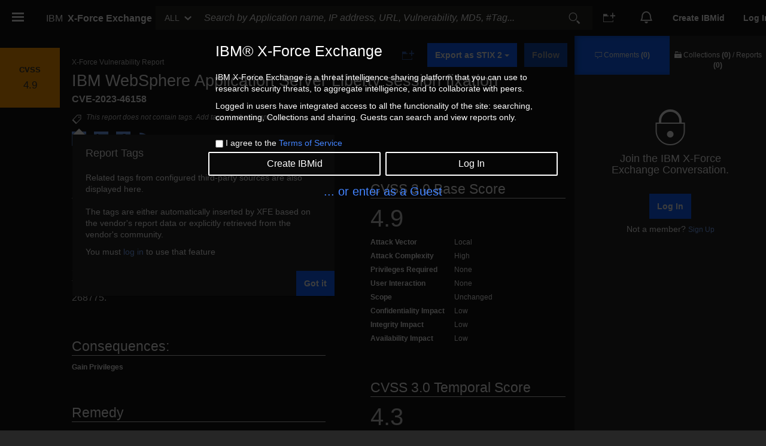

--- FILE ---
content_type: text/html; charset=UTF-8
request_url: https://exchange.xforce.ibmcloud.com/scripts/modules/nav/userSidenav.html
body_size: -1096
content:
<md-sidenav class="md-sidenav-right md-whiteframe-z2 xfe-sidenav profile-sidenav" md-component-id="userSidenav" id="userSidenav">
  <md-content ng-controller="UserNavCtrl" role="complementary" aria-label="{{ 'USER_INFORMATION_SIDEBAR' | translate2 }}" layout-padding>

    <combined-profile-badge user="user" user-picture-url="userPictureUrl"></combined-profile-badge>

    <div class="userinfo">
      <p class="user-name">{{user.name}}</p>
      <p ng-if="!statisticsLoading" class="member-since">{{ 'MEMBER_SINCE_PROFILE' | translate2 }} {{ userProfile.statistics.memberSince | date:shortDate }}</p>
      <p ng-if="statisticsLoading" ng-cloak><span class="glyphicon glyphicon-refresh"></span></p>
      <p ng-if="user.verified === 'verified'" class="verifiedUser">{{'VERIFIED_USER_TEXT' | translate2 }}</p>
      <p ng-if="user.verified === 'ibmexpert'" class="ibmexpert">{{'VERIFIED_USER_TEXT_IBM_EXPERT' | translate2 }}</p>
      <p ng-if="user.verified === 'tis'" class="iris">{{'VERIFIED_USER_TEXT_IRIS' | translate2 }}</p>
      <p ng-if="user.verified === 'iris'" class="iris">{{'VERIFIED_USER_TEXT_IRIS' | translate2 }}</p>
      <p ng-if="user.verified === 'researcher'" class="researcher">{{'VERIFIED_USER_TEXT_RESEARCHER' | translate2 }}</p>
      <p ng-if="user.verified === 'requested'" class="verificationPending">{{'VERIFIED_USER_TEXT_PENDING' | translate2 }}</p>
    </div>

    <p ng-if="$root.FEATURES.profilepage">
      <button class="btn btn-outlined" ui-sref="profile.me({tab: 'aboutme'})" ng-click="close(); finishEvent('USER_SIDENAV', 'GOTO_PROFILE_PAGE');" id="userNavProfile" tabindex="0">{{'VIEW_PROFILE_BUTTON' | translate2}}</button>
    </p>

    <div class="profiledetails">
      <ul class="statistics" ng-cloak ng-if="!statisticsLoading">
        <li>
          <a ui-sref="profile.me({tab: 'comments'})" ng-click="close(); finishEvent('USER_SIDENAV', 'VIEW_USER_COMMENTS');" title="{{ 'USER_SIDENAV_GO_OWN_COMMENTS' | translate2 }}">
            <span class="ibm ibm_comment_24"></span> {{userProfile.statistics.numberOfComments}} <span class="sr-only">{{ 'COMMENT_PLURAL' | translate2 }}</span>
          </a>
        </li>
        <li>
          <a ui-sref="profile.me({tab: 'collections'})" ng-click="close(); finishEvent('USER_SIDENAV', 'VIEW_USER_COLLECTIONS');" title="{{ 'USER_SIDENAV_GO_OWN_COLLECTIONS' | translate2 }}">
            <span class="ibm ibm_all_collections_24"></span> {{userProfile.statistics.numberOfCollections}} <span class="sr-only">{{ 'COLLECTION_PLURAL' | translate2 }}</span>
          </a>
        </li>
        <li ng-if="FEATURES.groups">
          <a ui-sref="profile.me({tab: 'groups'})" ng-click="close(); finishEvent('USER_SIDENAV', 'VIEW_USER_GROUPS');" title="{{ 'USER_SIDENAV_GO_OWN_GROUPS' | translate2 }}">
            <span class="ibm ibm_collaborate-group_64"></span> {{userProfile.statistics.numberOfGroups}}<span class="sr-only">{{ 'GROUPS_TITLE' | translate2}}</span>
          </a>
        </li>
      </ul>
      <achievements ng-if="FEATURES.Achievements" user-id="user.userUniqueID" achievements="user.achievements" close="close"></achievements>
    </div>

    <div class="profiledetails">
    <ul ng-if="loggedIn" class="actionoptions">
      <li>
        <a id="userNavSettings" href="/settings" ng-click="finishEvent('USER_SETTINGS', 'GOTO_SETTINGS');close();" tabindex="0" title="{{ 'PROFILE_SETTINGS_TITLE' | translate2 }}">{{ 'PROFILE_SETTINGS_TITLE' | translate2 }}</a>
      </li>
      <li>
        <a href="#" ng-click="close(); logout()" id="logout" title="{{ 'LOGOUT_BUTTON_LABEL' | translate2 }}" tabindex="0">{{ 'LOGOUT_BUTTON_LABEL' | translate2 }}</a>
      </li>
    </ul>
  </div>
  </md-content>
</md-sidenav>


--- FILE ---
content_type: text/html; charset=UTF-8
request_url: https://exchange.xforce.ibmcloud.com/scripts/components/footer/footer.template.html
body_size: -996
content:
<div
  role="contentinfo"
  aria-label="Footer Section"
  class="footer__wrapper"
  ng-class="{'footer__medium': $ctrl.smallerWidth, 'footer__medium__left': $ctrl.rightSmallerWidth}"
  ng-if="!$ctrl.state.is('threat_map') &&  !$ctrl.state.includes('collection')"
>
  <h2 class="footer__brand">
    <span class="ibm ibm_ibm-security-indicator_64"></span>
    <span class="ibm-sec-title">{{ 'LINK_IBM_SECURITY' | translate2 }}</span>
  </h2>
  <div class="footer__nav" ng-controller="AppController as appCtrl">
    <ul>
      <li>
        <a
          href="#"
          ng-href="{{appCtrl.apiDocUrl}}"
          id="footerNavAPIDocs"
          ng-click="$ctrl.Coremetrics.finishEvent('FOOTER', 'GOTO_API');"
          rel="noopener noreferrer"
          target="_blank"
        >
          {{'FOOTER_API_TITLE' | translate2 }}
        </a>
      </li>
      <li>
        <a
          id="footerNavSupport"
          ui-sref="faqsupport"
          ng-click="$ctrl.Coremetrics.finishEvent('FOOTER', 'GOTO_FAQ_SUPPORT');"
        >
          {{'FOOTER_SUPPORT_TITLE' | translate2 }}
        </a>
      </li>
      <li>
        <a id="footerNavProvideFeedback" href="" ng-click="$ctrl.provideFeedback();">
          {{'FEEDBACK_HEADING' | translate2 }}
        </a>
      </li>
      <li>
        <a
          id="footerNavFeedback"
          ng-href="https://www.ibm.com/developerworks/rfe/execute?use_case=changeRequestLanding&BRAND_ID=301&PROD_ID=1465"
          rel="noopener noreferrer"
          target="_blank"
          ng-click="$ctrl.Coremetrics.finishEvent('FOOTER', 'GOTO_FEEDBACK');"
          >{{ 'FOOTER_FEEDBACK_TITLE' | translate2 }}</a
        >
      </li>
      <li>
        <a id="footerNavFAQ" ui-sref="faq" ng-click="$ctrl.Coremetrics.finishEvent('FOOTER', 'GOTO_FAQ')"
          >{{'FREQUENTLY_ASKED_QUESTIONS_ABBR' | translate2}}</a
        >
      </li>
      <!-- <li>
        <a
          id="footerHowTo"
          href="https://www.youtube.com/playlist?list=PL5VchNLXhuu9FMqlGJzqeKuyMT5m_KvTF"
          rel="noopener noreferrer"
          target="_blank"
          ng-click="$ctrl.Coremetrics.finishEvent('FOOTER', 'GOTO_HOWTO')"
          >{{'NAVIGATION_HOWTO' | translate2}}</a
        >
      </li> -->
    </ul>
    <ul>
      <li>
        <a
          id="footerNavServiceStatus"
          ng-href="{{ $ctrl.STATUS_PAGE_URL }}"
          role="link"
          ng-click="$ctrl.Coremetrics.finishEvent('FOOTER', 'GOTO_SERVICE_STATUS')"
          rel="noopener noreferrer"
          target="_blank"
        >
          {{'SERVICE_STATUS_LINK' | translate2}}</a
        >
      </li>
      <li>
        <a
          id="footerNavPrivacy"
          href="{{appCtrl.privacyLink}}"
          rel="noopener noreferrer"
          target="_blank"
          role="link"
          ng-click="$ctrl.Coremetrics.finishEvent('FOOTER', 'GOTO_PRIVACY');"
          >{{ 'FOOTER_PRIVACY_TITLE' | translate2 }}</a
        >
      </li>
      <li>
        <a
          id="footerNavTerms"
          href=""
          rel="noopener noreferrer"
          target="_blank"
          role="link"
          ng-click="appCtrl.viewTerms(); $ctrl.Coremetrics.finishEvent('FOOTER', 'GOTO_TERMS');"
        >
          {{ 'FOOTER_LEGAL_TITLE' | translate2 }}</a
        >
      </li>
      <li>
        <a
          ng-href="mailto:?subject={{ 'INVITE_SUBJECT' | translate2 | encodeURIcomp }}&body={{ 'INVITE_BODY' | translate2 | encodeURIcomp }}{{'\n\nhttps://exchange.xforce.ibmcloud.com/' | encodeURIcomp}}"
          role="link"
          ng-click="$ctrl.Coremetrics.finishEvent('FOOTER', 'GOTO_INVITE');"
          id="footerNavInvite"
        >
          {{ 'FOOTER_INVITE_TITLE' | translate2 }}</a
        >
      </li>
      <li class="copyright">
        <a
          href="https://www.ibm.com/security"
          rel="noopener noreferrer"
          target="_blank"
          id="footerNavIBMSec"
          role="link"
          ng-click="$ctrl.Coremetrics.finishEvent('FOOTER', 'GOTO_IBMSECURITY');"
        >
          &copy; 2014, {{ $ctrl.date | date: 'yyyy' }} IBM Security</a
        >
      </li>
      <li>
        <h2 class="buildnumber">
          Build {{$ctrl.TISP_BUILD}}
        </h2>
      </li>
    </ul>
  </div>
</div>


--- FILE ---
content_type: text/html; charset=UTF-8
request_url: https://exchange.xforce.ibmcloud.com/scripts/modules/reports/vulnerability/vulnerability.html
body_size: -177
content:
<update-meta
  itemprop="description"
  content="Follow the X-Force Vulnerability Report for {{report.data.vulnerability.cve || report.data.vulnerability.title}}. {{report.data.vulnerability.shortDesc}}"
>
</update-meta>
<update-meta itemprop="keywords" content="{{metaKeywords}}"></update-meta>
<div ng-if="blockAnonymousUser">
  <div ng-if="loggedIn">
    <div id="searchresults">
      <div ng-show="report.data.vulnerability">
        <vuln-summary></vuln-summary>
        <nudge-api-banner
          ng-if="!isFrozenReport"
          snippet-string="{{nudgeSnippetString}}"
          api-link="{{nudgeApiLink}}"
          content-message-id="NUDGE_MESSAGE"
          show-try-button="true"
        ></nudge-api-banner>
        <!-- SIGNATURES -->
        <vuln-signatures></vuln-signatures>
    
        <!-- PLATFORMS AFFECTED -->
        <div
          class="group"
          ng-class="{openablegroup: (report.data.vulnerability.platforms_affected &&
                       report.data.vulnerability.platforms_affected.length > previewLimit)}"
        >
          <div class="grouptitle" ng-click="toggler.toggle('affectedplatforms', $event)" tabindex="-1" role="region" aria-label="affectedplatforms">
            <h2 class="numtitle">{{report.data.vulnerability.platforms_affected.length || 0}}</h2>
            <h3 class="h3reportdirectives" title="{{ 'TAB_VULNERABILITY_AFFECTED_PRODUCTS_TITLE' | translate2 }}">
              {{ 'TAB_VULNERABILITY_AFFECTED_PRODUCTS_TITLE' | translate2 }}
            </h3>
            <div
              ng-if="report.data.vulnerability.platforms_affected && report.data.vulnerability.platforms_affected.length > previewLimit"
              class="showmorebutton"
              tabindex="-1"
            >
              <div ng-if="!toggler.states.affectedplatforms">{{'SHOW_ALL_TITLE' | translate2 }}</div>
              <div ng-if="toggler.states.affectedplatforms">{{'SHOW_LESS_TITLE' | translate2 }}</div>
            </div>
          </div>
    
          <div class="groupcontents table-responsive">
            <table
              ng-if="report.data.vulnerability.platforms_affected"
              class="searchresult table"
              style="margin-left: 0; margin-right: 0;"
            >
              <caption>
                <details>
                  <summary tabindex="-1">{{ 'TABLE_SUMMARY_VULNERABILITY_AFFECTED' | translate2 }}</summary>
                </details>
              </caption>
              <thead>
                <tr class="contentstitle">
                  <th scope="col">{{'PLATFORMS_TITLE' | translate2 }}</th>
                </tr>
              </thead>
              <tbody>
                <tr
                  ng-repeat="(key, platform) in report.data.vulnerability.platforms_affected | limitTo: toggler.states.affectedplatforms ? maxLimit : previewLimit track by key"
                >
                  <td>{{platform}}</td>
                </tr>
              </tbody>
            </table>
            <div ng-if="!report.data.vulnerability.platforms_affected" class="contentsempty">
              {{'NONE_FOUND' | translate2}}
            </div>
          </div>
        </div>
    
        <!-- PLATFORMS DEPENDENT -->
        <div
          class="group"
          ng-class="{openablegroup: (report.data.vulnerability.platforms_dependent && report.data.vulnerability.platforms_dependent.length > previewLimit)}"
        >
          <div class="grouptitle"  ng-click="toggler.toggle('dependentplatforms', $event)" tabindex="-1" role="region" aria-label="dependentplatforms">
            <h2 class="numtitle">{{report.data.vulnerability.platforms_dependent.length || 0}}</h2>
            <h3 class="h3reportdirectives" title="{{ 'PLATFORMS_DEPENDENT_TITLE' | translate2 }}">
              {{ 'PLATFORMS_DEPENDENT_TITLE' | translate2 }}
            </h3>
            <div
              ng-if="report.data.vulnerability.platforms_dependent && report.data.vulnerability.platforms_dependent.length > previewLimit"
              class="showmorebutton"
              tabindex="0"
            >
              <div ng-if="!toggler.states.dependentplatforms">{{'SHOW_ALL_TITLE' | translate2 }}</div>
              <div ng-if="toggler.states.dependentplatforms">{{'SHOW_LESS_TITLE' | translate2 }}</div>
            </div>
          </div>
    
          <div class="groupcontents table-responsive">
            <table
              ng-if="report.data.vulnerability.platforms_dependent"
              class="searchresult table"
              style="margin-left: 0; margin-right: 0;"
            >
              <caption>
                <details>
                  <summary tabindex="-1">{{ 'TABLE_SUMMARY_PLATFORMS_DEPENDENT' | translate2 }}</summary>
                </details>
              </caption>
              <thead>
                <tr class="contentstitle">
                  <th scope="col">{{'TABLE_HEADER_DEPENDENT_PLATFORM' | translate2 }}</th>
                </tr>
              </thead>
              <tbody>
                <tr
                  ng-repeat="platform in report.data.vulnerability.platforms_dependent | orderBy:'toString()' | limitTo: toggler.states.dependentplatforms ? maxLimit : previewLimit"
                >
                  <td>{{platform}}</td>
                </tr>
              </tbody>
            </table>
            <div ng-if="!report.data.vulnerability.platforms_dependent" class="contentsempty">
              {{'NONE_FOUND' | translate2}}
            </div>
          </div>
        </div>
    
        <!-- REFERENCES -->
        <div
          id="references"
          class="group"
          ng-class="{openablegroup: (report.data.vulnerability.references && report.data.vulnerability.references.length > previewLimit)}"
        >
          <div class="grouptitle"  ng-click="toggler.toggle('references', $event)" tabindex="-1" role="region" aria-label="references">
            <h2 class="numtitle">{{report.data.vulnerability.references.length || 0}}</h2>
            <h3 class="h3reportdirectives" title="{{ 'TAB_VULNERABILITY_REFERENCES_TITLE' | translate2 }}">
              {{ 'TAB_VULNERABILITY_REFERENCES_TITLE' | translate2 }}
            </h3>
            <div
              ng-if="report.data.vulnerability.references && report.data.vulnerability.references.length > previewLimit"
              class="showmorebutton"
              tabindex="0"
            >
              <div ng-if="!toggler.states.references">{{'SHOW_ALL_TITLE' | translate2 }}</div>
              <div ng-if="toggler.states.references">{{'SHOW_LESS_TITLE' | translate2 }}</div>
            </div>
          </div>
    
          <div class="groupcontents table-responsive">
            <table
              ng-if="report.data.vulnerability.references"
              class="searchresult table"
              style="margin-left: 0; margin-right: 0;"
            >
              <caption>
                <details>
                  <summary tabindex="-1">{{ 'TABLE_SUMMARY_VULNERABILITY_REFERENCES' | translate2 }}</summary>
                </details>
              </caption>
              <thead>
                <tr class="contentstitle">
                  <th scope="col">{{'TABLE_HEADER_EXTERNAL_LINK' | translate2 }}</th>
                </tr>
              </thead>
              <tbody>
                <tr
                  ng-repeat="reference in report.data.vulnerability.references | limitTo: toggler.states.references ? maxLimit : previewLimit"
                >
                  <td>
                    <a ng-href="{{reference.link_target}}" title="{{reference.description}}" target="_blank">
                      <img src="/images/external-link.png" width="12px" height="12px" alt="" />
                      {{reference.link_name}}</a
                    >
                  </td>
                </tr>
              </tbody>
            </table>
            <div ng-if="!report.data.vulnerability.references" class="contentsempty">
              {{'NONE_FOUND' | translate2}}
            </div>
          </div>
        </div>
      </div>
    </div>
  </div>

  <div ng-if="!loggedIn">
    <div class="notloggedin_msg">
      <span class="ibm ibm_lock_128"></span>
      <h1 ng-cloak translate-cloak ng-bind="'SIGNIN_XFE' | translate2"></h1>
      <button type="button" ng-click='login()' id="btn-anonymous"
              class="btn btn-primary" ng-cloak translate-cloak
              ng-bind="'LOGIN_BUTTON_LABEL' | translate2"></button>
      <h2>
        <span translate>SIGNUP_NOT_A_MEMBER</span>
        <a ng-click="signup()" ng-cloak translate-cloak
           ng-bind="'SIGNUP_BUTTON_LABEL' | translate2"></a>
      </h2>
    </div>
  </div>

</div>


<div ng-if="!blockAnonymousUser">
  <div id="searchresults">
    <div ng-show="report.data.vulnerability">
      <vuln-summary></vuln-summary>
      <nudge-api-banner
        ng-if="!isFrozenReport && props.commercialAPIAccess === false && props.xftiAllAccess === false"
        snippet-string="{{nudgeSnippetString}}"
        api-link="{{nudgeApiLink}}"
        content-message-id="NUDGE_MESSAGE"
        show-try-button="true"
      ></nudge-api-banner>
      <!-- SIGNATURES -->
      <vuln-signatures></vuln-signatures>
  
      <!-- PLATFORMS AFFECTED -->
      <div
        class="group"
        ng-class="{openablegroup: (report.data.vulnerability.platforms_affected &&
                     report.data.vulnerability.platforms_affected.length > previewLimit)}"
      >
        <div class="grouptitle"   ng-click="toggler.toggle('affectedplatforms', $event)" tabindex="-1" role="region" aria-label="affectedplatforms">
          <h2 class="numtitle">{{report.data.vulnerability.platforms_affected.length || 0}}</h2>
          <h3 class="h3reportdirectives" title="{{ 'TAB_VULNERABILITY_AFFECTED_PRODUCTS_TITLE' | translate2 }}">
            {{ 'TAB_VULNERABILITY_AFFECTED_PRODUCTS_TITLE' | translate2 }}
          </h3>
          <div
            ng-if="report.data.vulnerability.platforms_affected && report.data.vulnerability.platforms_affected.length > previewLimit"
            class="showmorebutton"
            tabindex="-1"
          >
            <div ng-if="!toggler.states.affectedplatforms">{{'SHOW_ALL_TITLE' | translate2 }}</div>
            <div ng-if="toggler.states.affectedplatforms">{{'SHOW_LESS_TITLE' | translate2 }}</div>
          </div>
        </div>
  
        <div class="groupcontents table-responsive">
          <table
            ng-if="report.data.vulnerability.platforms_affected"
            class="searchresult table"
            style="margin-left: 0; margin-right: 0;"
          >
            <caption>
              <details>
                <summary tabindex="-1">{{ 'TABLE_SUMMARY_VULNERABILITY_AFFECTED' | translate2 }}</summary>
              </details>
            </caption>
            <thead>
              <tr class="contentstitle">
                <th scope="col">{{'PLATFORMS_TITLE' | translate2 }}</th>
              </tr>
            </thead>
            <tbody>
              <tr
                ng-repeat="(key, platform) in report.data.vulnerability.platforms_affected | limitTo: toggler.states.affectedplatforms ? maxLimit : previewLimit track by key"
              >
                <td>{{platform}}</td>
              </tr>
            </tbody>
          </table>
          <div ng-if="!report.data.vulnerability.platforms_affected" class="contentsempty">
            {{'NONE_FOUND' | translate2}}
          </div>
        </div>
      </div>
  
      <!-- PLATFORMS DEPENDENT -->
      <div
        class="group"
        ng-class="{openablegroup: (report.data.vulnerability.platforms_dependent && report.data.vulnerability.platforms_dependent.length > previewLimit)}"
      >
        <div class="grouptitle"  ng-click="toggler.toggle('dependentplatforms', $event)" tabindex="-1" role="region" aria-label="dependentplatforms">
          <h2 class="numtitle">{{report.data.vulnerability.platforms_dependent.length || 0}}</h2>
          <h3 class="h3reportdirectives" title="{{ 'PLATFORMS_DEPENDENT_TITLE' | translate2 }}">
            {{ 'PLATFORMS_DEPENDENT_TITLE' | translate2 }}
          </h3>
          <div
            ng-if="report.data.vulnerability.platforms_dependent && report.data.vulnerability.platforms_dependent.length > previewLimit"
            class="showmorebutton"
            tabindex="0"
          >
            <div ng-if="!toggler.states.dependentplatforms">{{'SHOW_ALL_TITLE' | translate2 }}</div>
            <div ng-if="toggler.states.dependentplatforms">{{'SHOW_LESS_TITLE' | translate2 }}</div>
          </div>
        </div>
  
        <div class="groupcontents table-responsive">
          <table
            ng-if="report.data.vulnerability.platforms_dependent"
            class="searchresult table"
            style="margin-left: 0; margin-right: 0;"
          >
            <caption>
              <details>
                <summary tabindex="-1">{{ 'TABLE_SUMMARY_PLATFORMS_DEPENDENT' | translate2 }}</summary>
              </details>
            </caption>
            <thead>
              <tr class="contentstitle">
                <th scope="col">{{'TABLE_HEADER_DEPENDENT_PLATFORM' | translate2 }}</th>
              </tr>
            </thead>
            <tbody>
              <tr
                ng-repeat="(key,platform) in report.data.vulnerability.platforms_dependent | orderBy:'toString()' | limitTo: toggler.states.dependentplatforms ? maxLimit : previewLimit track by key"
              >
                <td>{{platform}}</td>
              </tr>
            </tbody>
          </table>
          <div ng-if="!report.data.vulnerability.platforms_dependent" class="contentsempty">
            {{'NONE_FOUND' | translate2}}
          </div>
        </div>
      </div>
  
      <!-- REFERENCES -->
      <div
        id="references"
        class="group"
        ng-class="{openablegroup: (report.data.vulnerability.references && report.data.vulnerability.references.length > previewLimit)}"
      >
        <div class="grouptitle"  ng-click="toggler.toggle('references', $event)" tabindex="-1" role="region" aria-label="references">
          <h2 class="numtitle">{{report.data.vulnerability.references.length || 0}}</h2>
          <h3 class="h3reportdirectives" title="{{ 'TAB_VULNERABILITY_REFERENCES_TITLE' | translate2 }}">
            {{ 'TAB_VULNERABILITY_REFERENCES_TITLE' | translate2 }}
          </h3>
          <div
            ng-if="report.data.vulnerability.references && report.data.vulnerability.references.length > previewLimit"
            class="showmorebutton"
            tabindex="0"
          >
            <div ng-if="!toggler.states.references">{{'SHOW_ALL_TITLE' | translate2 }}</div>
            <div ng-if="toggler.states.references">{{'SHOW_LESS_TITLE' | translate2 }}</div>
          </div>
        </div>
  
        <div class="groupcontents table-responsive">
          <table
            ng-if="report.data.vulnerability.references"
            class="searchresult table"
            style="margin-left: 0; margin-right: 0;"
          >
            <caption>
              <details>
                <summary tabindex="-1">{{ 'TABLE_SUMMARY_VULNERABILITY_REFERENCES' | translate2 }}</summary>
              </details>
            </caption>
            <thead>
              <tr class="contentstitle">
                <th scope="col">{{'TABLE_HEADER_EXTERNAL_LINK' | translate2 }}</th>
              </tr>
            </thead>
            <tbody>
              <tr
                ng-repeat="reference in report.data.vulnerability.references | limitTo: toggler.states.references ? maxLimit : previewLimit"
              >
                <td>
                  <a ng-href="{{reference.link_target}}" title="{{reference.description}}" target="_blank">
                    <img src="/images/external-link.png" width="12px" height="12px" alt="" />
                    {{reference.link_name}}</a
                  >
                </td>
              </tr>
            </tbody>
          </table>
          <div ng-if="!report.data.vulnerability.references" class="contentsempty">
            {{'NONE_FOUND' | translate2}}
          </div>
        </div>
      </div>
    </div>
  </div>
</div>




--- FILE ---
content_type: text/html; charset=UTF-8
request_url: https://exchange.xforce.ibmcloud.com/scripts/modules/collections/caseView/components/sharesocial/sharesocial.html
body_size: -1486
content:
<span class="sharesocial-icons">
  <a href="{{$ctrl.twitterUrl + '?' + $ctrl.twitterParams}}" target="_blank" ng-click="$ctrl.openShareWindow('twitter', $event);" title="{{'SOCIALSHARE_TWITTER_TITLE' | translate2 }}" style="margin-right: 6px;">
    <svg class="twitter-icon" xmlns="http://www.w3.org/2000/svg" width="32" height="32" viewBox="-5 0 40 30">
      <defs>
        <style>
            .twitter-icon {
              background: #78a9ff;
              vertical-align: middle;
              height: 24px;
              width: 24px;
            }
            .twitter-icon:hover {
              background: #0f62fe;
            }
        </style>
      </defs>
      <path d="m18.2342,14.1624l8.7424-10.1624h-2.0717l-7.591,8.8238-6.0629-8.8238h-6.9929l9.1684,13.3432-9.1684,10.6568h2.0718l8.0163-9.3183,6.4029,9.3183h6.9929l-9.5083-13.8376h.0005Zm-2.8376,3.2984l-.9289-1.3287L7.0763,5.5596h3.1822l5.9649,8.5323.9289,1.3287,7.7536,11.0907h-3.1822l-6.3272-9.05v-.0005Z"/>
    </svg>
  </a>
  <a href="{{$ctrl.linkedinUrl + '?' + $ctrl.linkedinParams}}" ng-click="$ctrl.openShareWindow('linkedin', $event);" title="{{'SOCIALSHARE_LINKEDIN_TITLE' | translate2 }}"><span class="ibm ibm_linkedin" alt="LinkedIn Icon"></span></a>
  <a href="{{$ctrl.facebookUrl + '?' + $ctrl.facebookParams}}" ng-click="$ctrl.openShareWindow('facebook', $event);" target="_blank" title="{{'SOCIALSHARE_FACEBOOK_TITLE' | translate2 }}"><span class="ibm ibm_facebook" alt="Facebook Icon"></span></a>
  <a href="{{$ctrl.rssUrl}}" target="_blank" title="{{'XFORCE_RSS_FEED' | translate2 }}"><span class="ibm ibm_rss-feed_64" alt="RSS Icon"></span></a>
</span>


--- FILE ---
content_type: text/html; charset=UTF-8
request_url: https://exchange.xforce.ibmcloud.com/views/templates/followReport.html
body_size: -1885
content:
<div id="following" tooltip-enable="!loggedIn"
     tooltip-placement="top" uib-tooltip="{{'COLLECTION_FOLLOW_TOOLTIP' | translate2}}">
  <button
      ng-show="showFollow" title="{{ (loggedIn ? 'FOLLOW_BUTTON_TITLE': '') | translate2}}"
      class="btn btn-primary btn-follow" id="reportFollowBtn"
      ng-click="followReport()" ng-disabled="!loggedIn">
    {{ 'FOLLOW_BUTTON_LABEL' | translate2 }}
  </button>
  <button
      ng-show="showUnfollow" title="{{ (loggedIn ? 'UNFOLLOW_BUTTON_TITLE': '') | translate2}}"
      class="btn btn-outlined btn-outlined-cancel btn-follow" id="reportUnFollowBtn"
      ng-click="unFollowReport()">
    {{ 'FOLLOWING_BUTTON_LABEL' | translate2 }}
  </button>
</div>